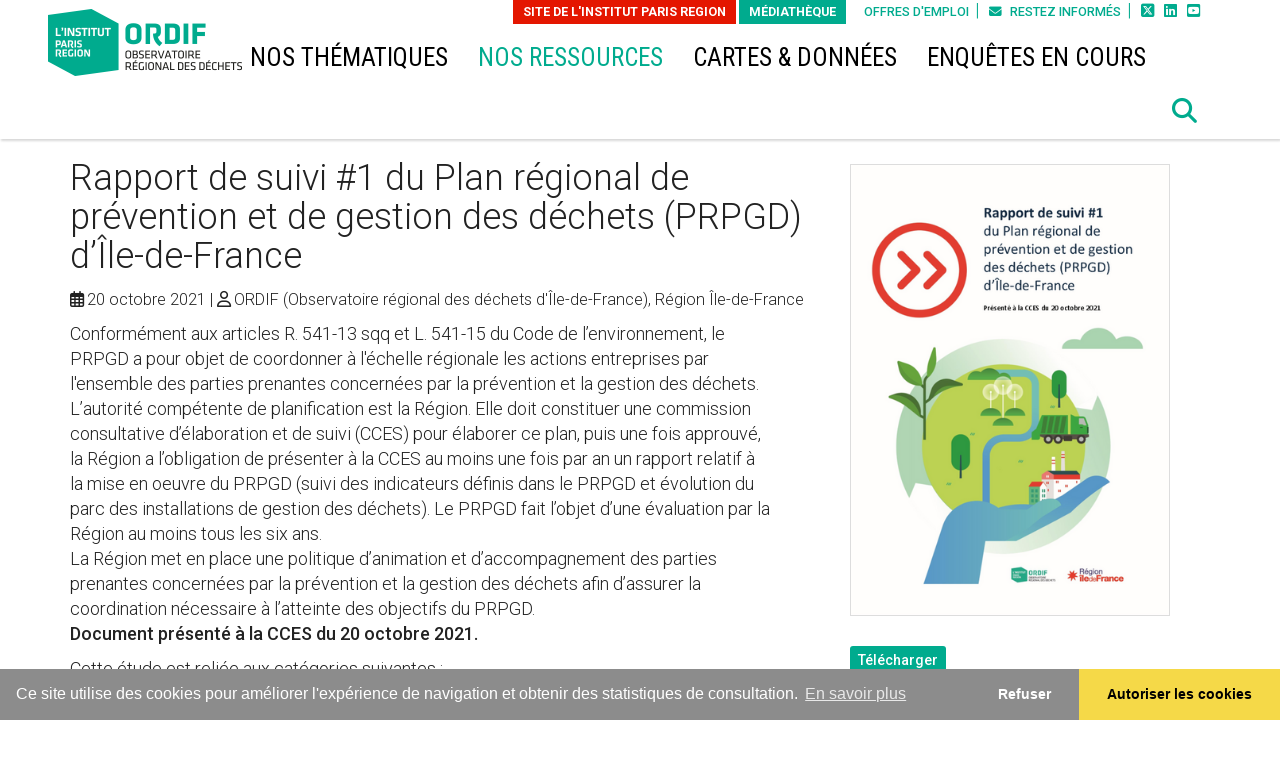

--- FILE ---
content_type: text/html; charset=utf-8
request_url: https://www.ordif.fr/nos-ressources/publications/rapport-de-suivi-1-du-plan-regional-de-prevention-et-de-gestion-des-dechets-prpgd-dile-de-france/
body_size: 6952
content:
<!DOCTYPE html>
<html lang="fr">
<head>

<meta charset="utf-8">
<!-- 
	This website is powered by TYPO3 - inspiring people to share!
	TYPO3 is a free open source Content Management Framework initially created by Kasper Skaarhoj and licensed under GNU/GPL.
	TYPO3 is copyright 1998-2026 of Kasper Skaarhoj. Extensions are copyright of their respective owners.
	Information and contribution at https://typo3.org/
-->


<link rel="icon" href="/typo3conf/ext/iau_skin/Resources/Public/Images/ordif/favicon.ico" type="image/png">
<title>Rapport de suivi #1 du Plan régional de prévention et de gestion des déchets (PRPGD) d’Île-de-France  - ORDIF</title>
<meta http-equiv="x-ua-compatible" content="IE=edge" />
<meta name="generator" content="TYPO3 CMS" />
<meta name="description" content="Conformément aux articles R. 541-13 sqq et L. 541-15 du Code de l’environnement, le PRPGD a pour objet de coordonner à l'échelle régionale les actions entreprises par l'ensemble des parties pren" />
<meta name="viewport" content="width=device-width, initial-scale=1" />
<meta name="keywords" content="Déchets, Île-de-France" />
<meta name="author" content="Observatoire régional des déchets - ORDIF" />
<meta property="og:title" content="Rapport de suivi #1 du Plan régional de prévention et de gestion des déchets (PRPGD) d’Île-de-France" />
<meta property="og:description" content="Conformément aux articles R. 541-13 sqq et L. 541-15 du Code de l’environnement, le PRPGD a pour objet de coordonner à l'échelle régionale les actions entreprises par l'ensemble des parties pren" />
<meta property="og:image" content="https://www.ordif.fr/fileadmin/DataStorage/user_upload/PRGPD.jpg" />
<meta property="og:type" content="website" />
<meta property="og:site_name" content="ORDIF" />
<meta property="og:url" content="https://www.ordif.fr/nos-ressources/publications/rapport-de-suivi-1-du-plan-regional-de-prevention-et-de-gestion-des-dechets-prpgd-dile-de-france/" />
<meta name="twitter:title" content="Rapport de suivi #1 du Plan régional de prévention et de gestion des déchets (PRPGD) d’Île-de-France" />
<meta name="twitter:description" content="Conformément aux articles R. 541-13 sqq et L. 541-15 du Code de l’environnement, le PRPGD a pour objet de coordonner à l'échelle régionale les actions entreprises par l'ensemble des parties pren" />
<meta name="twitter:image" content="https://www.ordif.fr/fileadmin/DataStorage/user_upload/PRGPD.jpg" />
<meta name="twitter:card" content="summary_large_image" />
<meta name="twitter:site" content="@ORDIF" />
<meta name="copyright" content="©2026Observatoire régional des déchets - ORDIF" />
<meta http-equiv="last-modified" content="2025-12-18@16:28:25 TMZ" />


<link rel="stylesheet" href="/typo3temp/assets/css/7015c8c4ac5ff815b57530b221005fc6.css?1737556765" media="all">
<link rel="stylesheet" href="//fonts.googleapis.com/css?family=Roboto:100,100i,300,300i,400,400i,500,500i,700,700i,900,900i" media="all">
<link rel="stylesheet" href="//fonts.googleapis.com/css?family=Roboto+Condensed:300,400,400i,700" media="all">
<link rel="stylesheet" href="/typo3conf/ext/iau_skin/Resources/Public/Bootstrap/css/bootstrap.min.css?1615979279" media="all">
<link rel="stylesheet" href="/typo3conf/ext/iau_skin/Resources/Public/Css/yamm.css?1615979279" media="all">
<link rel="stylesheet" href="/typo3conf/ext/iau_skin/Resources/Public/Css/carousel-fade.css?1615979279" media="all">
<link rel="stylesheet" href="/typo3conf/ext/iau_skin/Resources/Public/Css/styles.css?1699460469" media="all">
<link rel="stylesheet" href="/typo3conf/ext/iau_skin/Resources/Public/Css/header.css?1745928744" media="all">
<link rel="stylesheet" href="/typo3conf/ext/iau_skin/Resources/Public/Css/mosaic.css?1745928744" media="all">
<link rel="stylesheet" href="https://use.fontawesome.com/releases/v6.4.2/css/all.css" media="all">
<link rel="stylesheet" href="/typo3conf/ext/iau_skin/Resources/Public/JavaScript/Fancybox/jquery.fancybox.min.css?1684325028" media="screen">
<link rel="stylesheet" href="/typo3conf/ext/iau_skin/Resources/Public/Css/print.css?1615979279" media="print">
<link rel="stylesheet" href="https://cdnjs.cloudflare.com/ajax/libs/cookieconsent2/3.0.3/cookieconsent.min.css" media="screen">
<link rel="stylesheet" href="/typo3conf/ext/iau_skin/Resources/Public/Css/testimonials.css?1684325028" media="all">
<link rel="stylesheet" href="/typo3conf/ext/iau_skin/Resources/Public/JavaScript/owl-carousel/assets/owl.carousel.css?1684325028" media="all">
<link rel="stylesheet" href="/typo3conf/ext/iau_skin/Resources/Public/JavaScript/owl-carousel/assets/owl.theme.default.css?1684325028" media="all">
<link rel="stylesheet" href="/typo3conf/ext/iau_skin/Resources/Public/Css/custom-colors/ordif_custom-colors.css?1615980208" media="all">
<link rel="stylesheet" href="/typo3temp/assets/css/847da8fca8060ca1a70f976aab1210b9.css?1737556765" media="all">


<script src="//code.jquery.com/jquery-latest.min.js" integrity="sha384-UM1JrZIpBwVf5jj9dTKVvGiiZPZTLVoq4sfdvIe9SBumsvCuv6AHDNtEiIb5h1kU" crossorigin="anonymous"></script>
<script src="//www.googletagmanager.com/gtag/js?id=G-GW7XF692GR" async="async"></script>
<script src="/typo3conf/ext/iau_skin/Resources/Public/Bootstrap/js/bootstrap.js?1615979279"></script>
<script src="/typo3conf/ext/iau_skin/Resources/Public/JavaScript/Fancybox/jquery.fancybox.min.js?1684325028"></script>
<script src="//cdn.datatables.net/1.10.4/js/jquery.dataTables.min.js" integrity="sha384-g9lWmDh18RSY+U5tSywsmGqAQi1b0KumTPPAo0ftN3O1HLoQn20JmumClEUM4zxk" crossorigin="anonymous"></script>
<script src="//cdn.datatables.net/responsive/1.0.3/js/dataTables.responsive.js" integrity="sha384-Kc2MkeiVSNeJjI6p3NnfHHuogx44O4/SIW5KkK+yhSPl+9+mEJ0Yd3CJMqOWB0rX" crossorigin="anonymous"></script>
<script src="/typo3conf/ext/iau_skin/Resources/Public/JavaScript/carousel-swipe/carousel-swipe.js?1615979279"></script>
<script src="/typo3conf/ext/iau_skin/Resources/Public/JavaScript/Lib/iau-idf.js?1737556138"></script>
<script src="/typo3conf/ext/iau_skin/Resources/Public/JavaScript/Isotope/isotope.pkgd.min.js?1615979279"></script>
<script src="https://cdnjs.cloudflare.com/ajax/libs/cookieconsent2/3.0.3/cookieconsent.min.js" integrity="sha384-PDjg2ZdS3khPzd53i18+7tzB32JVQfFMrTXYo21RqPgUmEVAPwIhxOUF/8sP79CS" crossorigin="anonymous"></script>
<script src="/typo3conf/ext/iau_skin/Resources/Public/JavaScript/Lib/clamp.min.js?1615979279"></script>
<script src="/typo3conf/ext/iau_skin/Resources/Public/JavaScript/typeahead/typeahead.bundle.js?1615979279"></script>
<script src="/typo3conf/ext/iau_skin/Resources/Public/JavaScript/owl-carousel/owl.carousel.min.js?1684325028"></script>


<link rel="apple-touch-icon" sizes="57x57" href="/typo3conf/ext/iau_skin/Resources/Public/Favicons/apple-icon-57x57.png">
    <link rel="apple-touch-icon" sizes="60x60" href="/typo3conf/ext/iau_skin/Resources/Public/Favicons/apple-icon-60x60.png">
    <link rel="apple-touch-icon" sizes="72x72" href="/typo3conf/ext/iau_skin/Resources/Public/Favicons/apple-icon-72x72.png">
    <link rel="apple-touch-icon" sizes="76x76" href="/typo3conf/ext/iau_skin/Resources/Public/Favicons/apple-icon-76x76.png">
    <link rel="apple-touch-icon" sizes="114x114" href="/typo3conf/ext/iau_skin/Resources/Public/Favicons/apple-icon-114x114.png">
    <link rel="apple-touch-icon" sizes="120x120" href="/typo3conf/ext/iau_skin/Resources/Public/Favicons/apple-icon-120x120.png">
    <link rel="apple-touch-icon" sizes="144x144" href="/typo3conf/ext/iau_skin/Resources/Public/Favicons/apple-icon-144x144.png">
    <link rel="apple-touch-icon" sizes="152x152" href="/typo3conf/ext/iau_skin/Resources/Public/Favicons/apple-icon-152x152.png">
    <link rel="apple-touch-icon" sizes="180x180" href="/typo3conf/ext/iau_skin/Resources/Public/Favicons/apple-icon-180x180.png">
    <link rel="icon" type="image/png" href="/typo3conf/ext/iau_skin/Resources/Public/Favicons/favicon-32x32.png" sizes="32x32">
    <link rel="icon" type="image/png" href="/typo3conf/ext/iau_skin/Resources/Public/Favicons/favicon-194x194.png" sizes="194x194">
    <link rel="icon" type="image/png" href="/typo3conf/ext/iau_skin/Resources/Public/Favicons/favicon-96x96.png" sizes="96x96">
    <link rel="icon" type="image/png" href="/typo3conf/ext/iau_skin/Resources/Public/Favicons/android-chrome-192x192.png" sizes="192x192">
    <link rel="icon" type="image/png" href="/typo3conf/ext/iau_skin/Resources/Public/Favicons/favicon-16x16.png" sizes="16x16">
    <link rel="manifest" href="/typo3conf/ext/iau_skin/Resources/Public/Favicons/manifest.json">
    <meta name="msapplication-config" content="/typo3conf/ext/iau_skin/Resources/Public/Favicons/browserconfig.xml" />
    <meta name="msapplication-TileColor" content="#2e3a41">
    <meta name="msapplication-TileImage" content="/typo3conf/ext/iau_skin/Resources/Public/Favicons/mstile-144x144.png">
    <meta name="theme-color" content="#b80b0d">

	
		<script type='text/javascript' src='https://platform-api.sharethis.com/js/sharethis.js#property=63760dd86fa502001965e8e3&product=inline-share-buttons' async='async'></script>
	

<link rel="canonical" href="https://www.ordif.fr/nos-ressources/publications/rapport-de-suivi-1-du-plan-regional-de-prevention-et-de-gestion-des-dechets-prpgd-dile-de-france/"/>
</head>
<body>





		
    <header id="navbar" class="affix-top">
        <nav class="navbar nocontent hidden-xs hidden-sm"><div class="container"><div  id="upper-header" class="collapse navbar-collapse" ><a id="logo" title="ORDIF" href="/"><img src="/typo3conf/ext/iau_skin/Resources/Public/Images/ordif/logo_ordif.png"  alt="" id="big-logo" ></a><ul id="navtool" class="nav navbar-nav navbar-right" role="menu"><li class="panel slash"><!-- use class panel to close automaticaly --><a href="https://www.institutparisregion.fr/offres-demploi-et-de-stage/" title="Offres d&#039;emploi">Offres d'emploi</a></li><li class="panel slash"><!-- use class panel to close automaticaly --><a href="/header/suite/restez-informes/" title="Restez informés"><i class="fas fa-envelope"></i> Restez informés</a></li><li ><!-- use class panel to close automaticaly --><ul id="target3463" class="list-inline"><!-- collapse collapse-width --><li><a href="https://twitter.com/ORDIF" target="_blank" title="X">&#xe61a;</a></li><li><a href="https://www.linkedin.com/company/ordif" target="_blank" title="LinkedIn">&#xf08c;</a></li><li><a href="https://www.youtube.com/channel/UCAXVonSuE8ghLnwtDFuhwkg/videos" target="_blank" title="YouTube">&#xf431;</a></li></ul></li></ul><ul id="megamenu2" class="navbar nav navbar-nav navbar-right yamm" role="navigation"><li><a href="https://www.institutparisregion.fr" title="Site de L&#039;Institut Paris Region" class="" target="_blank">Site de L&#039;Institut Paris Region</a></li><li><a href="https://www.institutparisregion.fr/mediatheque-francoise-choay/" title="La Médiathèque Françoise Choay" class="" target="_blank">Médiathèque</a></li></ul></div><!-- upper-header --><div id="megamenu" class="collapse navbar-collapse" ><ul class="nav navbar-nav yamm tabs"><li class="dropdown sub  layout-2"><a href="#" title="Déchets" class="dropdown-toggle" data-toggle="dropdown">Nos thématiques</a><ul class="dropdown-menu" role="menu"><li><!--f:if condition=""></f:if--><li class="layout-0"><a href="/dechets.html#.filtre-dechets-d-activites-economiques" title="Déchets d&#039;activités économiques" target=""><span class="title">Déchets d&#039;activités économiques</span></a></li><!--f:if condition=""></f:if--><li class="layout-0"><a href="/dechets.html#.filtre-dechets-menagers-et-assimiles" title="Déchets ménagers et assimilés" target=""><span class="title">Déchets ménagers et assimilés</span></a></li><!--f:if condition=""></f:if--><li class="layout-0"><a href="/dechets.html#.filtre-economie" title="Économie" target=""><span class="title">Économie</span></a></li><!--f:if condition="1"></f:if--><li class="layout-0"><a href="/dechets/economie-circulaire/" title="Économie circulaire" target="_self"><span class="title">Économie circulaire</span></a></li><!--f:if condition=""></f:if--><li class="layout-0"><a href="/dechets.html#.filtre-filieres-rep" title="Filières à responsabilité élargie des producteurs (REP)" target=""><span class="title">Filières à responsabilité élargie des producteurs (REP)</span></a></li><!--f:if condition=""></f:if--><li class="layout-0"><a href="/dechets.html#.filtre-traitement" title="Traitement" target=""><span class="title">Traitement</span></a></li><!--f:if condition="1"></f:if--><li class="layout-0"><a href="/nos-thematiques/projets-europeens-1/" title="Projets européens" target="_self"><span class="title">Projets européens</span></a></li></li></ul></li><li class="dropdown active current sub layout-2"><a href="#" title="Nos ressources" class="dropdown-toggle" data-toggle="dropdown">Nos ressources</a><ul class="dropdown-menu" role="menu"><li><!--f:if condition=""></f:if--><li class="layout-0"><a href="/nos-ressources/publications/" title="Publications" target="_self"><span class="title">Publications</span></a></li><!--f:if condition="1"></f:if--><li class="layout-0"><a href="/nos-ressources/chroniques/" title="Chroniques de l&#039;économie circulaire" target="_self"><span class="title">Chroniques de l&#039;économie circulaire</span></a></li><!--f:if condition=""></f:if--><li class="layout-0"><a href="/nos-ressources/tableau-de-bord-des-dechets/" title="Tableau de bord des déchets" target="_self"><span class="title">Tableau de bord des déchets</span></a></li><!--f:if condition="1"></f:if--><li class="layout-1"><a href="/rencontres-techniques/" title="Rencontres techniques" target="_self"><span class="title">Rencontres techniques</span></a></li></li></ul></li><li class="dropdown sub layout-2"><a href="#" title="Cartes &amp; données" class="dropdown-toggle" data-toggle="dropdown">Cartes &amp; données</a><ul class="dropdown-menu" role="menu"><li><!--f:if condition=""></f:if--><li class="layout-1"><a href="/cartes-donnees/cartographies/" title="Cartographies" target="_self"><span class="title">Cartographies</span></a></li><!--f:if condition=""></f:if--><li class="layout-0"><a href="/organisation-institutionnelle-de-la-competence-dechets/" title="Organisation institutionnelle de la compétence déchets" target="_self"><span class="title">Organisation institutionnelle de la compétence déchets</span></a></li><!--f:if condition=""></f:if--><li class="layout-0"><a href="/installations-franciliennes-de-collecte-et-traitement-des-dechets/" title="Poster des installations franciliennes de collecte et traitement des déchets" target="_self"><span class="title">Poster des installations franciliennes de collecte et traitement des déchets</span></a></li></li></ul></li><li><a href="/enquetes-en-cours/" title="Enquêtes en cours" class="" target="_self">Enquêtes en cours</a></li></ul><ul class="nav navbar-nav navbar-right"><li><a id="search" data-target="#search-box" data-toggle="modal" role="button" ><i class="fa fa-search" aria-hidden="true"></i></a></li></ul></div></div><!-- megamenuNav --><div class="navbar-header" ></div><!-- navbar-header --></nav> 

    </header>


<section id="header-sm">
<nav class="navbar nocontent hidden-md hidden-lg text-center">

        <a title="ORDIF" href="/">
            <img src="/typo3conf/ext/iau_skin/Resources/Public/Images/ordif/logo_ordif.png" alt="">
        </a>

        


        <button id="burger-btn" type="button" class="navbar-toggle" data-target="#burger-menu" aria-controls="burger-menu" role="tab" data-toggle="collapse" style="position:absolute;left:0;top:0;">
            <span class="sr-only">Navigation Toggle</span>
            <span class="icon-bar"></span>
            <span class="icon-bar"></span>
            <span class="icon-bar"></span>
        </button>

        
            <ul class="nav navbar-nav pull-right" style="margin: 10px; position:absolute;right:0;top:0;">
                <li>
                    <a id="search" data-target="#search-box" data-toggle="modal" role="button" >
                        <i class="fa fa-search" aria-hidden="true"></i>
                    </a>                                
                </li>
            </ul>
        

    </nav>


    <div id="burger-menu" class="ease-in-out collapse" >
        <a role="button" data-target="#burger-menu" aria-controls="burger-menu" role="tab" data-toggle="collapse" class="hidden-sm"><span aria-hidden="true">×</span></a>
        <ul id="burger-list" class="navbar nav nocontent" role="navigation" >

            
            
            
                
    <li class="panel">
        <a title="Déchets" data-toggle="collapse" data-parent="#burger-list" href="#collapse3233">Nos thématiques</a>
        <!--f:if condition="1" il faudrait mettre un paramètre includeSpacers -->
            <div id="collapse3233" class="panel-collapse collapse" role="menu">
                <ul class="list-group" role="menu">


                    
                        
                           
                            
                                             
                                <li class="list-group-item">
                                    <a href="/dechets.html#.filtre-dechets-d-activites-economiques" title="Déchets d&#039;activités économiques" target=""><span class="title">Déchets d'activités économiques</span></a>
                                </li>
                                
                             

                        
                           
                            
                                             
                                <li class="list-group-item">
                                    <a href="/dechets.html#.filtre-dechets-menagers-et-assimiles" title="Déchets ménagers et assimilés" target=""><span class="title">Déchets ménagers et assimilés</span></a>
                                </li>
                                
                             

                        
                           
                            
                                             
                                <li class="list-group-item">
                                    <a href="/dechets.html#.filtre-economie" title="Économie" target=""><span class="title">Économie</span></a>
                                </li>
                                
                             

                        
                           
                            
                                             
                                <li class="list-group-item">
                                    <a href="/dechets/economie-circulaire/" title="Économie circulaire" target="_self"><span class="title">Économie circulaire</span></a>
                                </li>
                                
                             

                        
                           
                            
                                             
                                <li class="list-group-item">
                                    <a href="/dechets.html#.filtre-filieres-rep" title="Filières à responsabilité élargie des producteurs (REP)" target=""><span class="title">Filières à responsabilité élargie des producteurs (REP)</span></a>
                                </li>
                                
                             

                        
                           
                            
                                             
                                <li class="list-group-item">
                                    <a href="/dechets.html#.filtre-traitement" title="Traitement" target=""><span class="title">Traitement</span></a>
                                </li>
                                
                             

                        
                           
                            
                                             
                                <li class="list-group-item">
                                    <a href="/nos-thematiques/projets-europeens-1/" title="Projets européens" target="_self"><span class="title">Projets européens</span></a>
                                </li>
                                
                             

                        
                    


                </ul>
            </div>
        <!--/f:if-->
    </li>
 
            
                
    <li class="panel">
        <a title="Nos ressources" data-toggle="collapse" data-parent="#burger-list" href="#collapse3234">Nos ressources</a>
        <!--f:if condition="1" il faudrait mettre un paramètre includeSpacers -->
            <div id="collapse3234" class="panel-collapse collapse" role="menu">
                <ul class="list-group" role="menu">


                    
                        
                           
                            
                                             
                                <li class="list-group-item">
                                    <a href="/nos-ressources/publications/" title="Publications" target="_self"><span class="title">Publications</span></a>
                                </li>
                                
                             

                        
                           
                            
                                             
                                <li class="list-group-item">
                                    <a href="/nos-ressources/chroniques/" title="Chroniques de l&#039;économie circulaire" target="_self"><span class="title">Chroniques de l'économie circulaire</span></a>
                                </li>
                                
                             

                        
                           
                            
                                             
                                <li class="list-group-item">
                                    <a href="/nos-ressources/tableau-de-bord-des-dechets/" title="Tableau de bord des déchets" target="_self"><span class="title">Tableau de bord des déchets</span></a>
                                </li>
                                
                             

                        
                           
                            
                                             
                                <li class="list-group-item">
                                    <a href="/rencontres-techniques/" title="Rencontres techniques" target="_self"><span class="title">Rencontres techniques</span></a>
                                </li>
                                
                             

                        
                    


                </ul>
            </div>
        <!--/f:if-->
    </li>
 
            
                
    <li class="panel">
        <a title="Cartes &amp; données" data-toggle="collapse" data-parent="#burger-list" href="#collapse3726">Cartes & données</a>
        <!--f:if condition="1" il faudrait mettre un paramètre includeSpacers -->
            <div id="collapse3726" class="panel-collapse collapse" role="menu">
                <ul class="list-group" role="menu">


                    
                        
                           
                            
                                             
                                <li class="list-group-item">
                                    <a href="/cartes-donnees/cartographies/" title="Cartographies" target="_self"><span class="title">Cartographies</span></a>
                                </li>
                                
                             

                        
                           
                            
                                             
                                <li class="list-group-item">
                                    <a href="/organisation-institutionnelle-de-la-competence-dechets/" title="Organisation institutionnelle de la compétence déchets" target="_self"><span class="title">Organisation institutionnelle de la compétence déchets</span></a>
                                </li>
                                
                             

                        
                           
                            
                                             
                                <li class="list-group-item">
                                    <a href="/installations-franciliennes-de-collecte-et-traitement-des-dechets/" title="Poster des installations franciliennes de collecte et traitement des déchets" target="_self"><span class="title">Poster des installations franciliennes de collecte et traitement des déchets</span></a>
                                </li>
                                
                             

                        
                    


                </ul>
            </div>
        <!--/f:if-->
    </li>
 
            
                
    <li class="panel">
    	<a href="/enquetes-en-cours/" title="Enquêtes en cours" class=" " style="" target="_self">Enquêtes en cours</a>
    </li>
 
            
                
    <li class="panel">
    	<a href="https://www.institutparisregion.fr" title="Site de L&#039;Institut Paris Region" class=" " style="" target="_blank">Site de L'Institut Paris Region</a>
    </li>
 
            
                
    <li class="panel">
    	<a href="https://www.institutparisregion.fr/mediatheque-francoise-choay/" title="La Médiathèque Françoise Choay" class=" " style="" target="_blank">Médiathèque</a>
    </li>
 
            
            
            

            
            
            
                
    <li class="panel">
    	<a href="/ordif" title="L&#039;ORDIF" class=" corporate" style="font-weight: 500;" target="_top">L'ORDIF</a>
    </li>

            
                
    <li class="panel">
    	<a href="/ordif#Quefaisonsnous" title="Que faisons-nous ?" class=" corporate" style="font-weight: 500;" target="_top">Que faisons-nous ?</a>
    </li>

            
                
    <li class="panel">
    	<a href="/ordif#Partenaires" title="Nos partenaires" class=" corporate" style="font-weight: 500;" target="_top">Nos partenaires</a>
    </li>

            
            
            

            
            
            
               
    <li class="panel">
    	<a href="https://www.institutparisregion.fr/offres-demploi-et-de-stage/" title="Offres d&#039;emploi" class=" corporate" style="" target="_self">Offres d'emploi</a>
    </li>

            
               
    <li class="panel">
    	<a href="/header/suite/restez-informes/" title="Restez informés" class=" corporate" style="" target="_self"><i class="fas fa-envelope"></i> Restez informés</a>
    </li>

            
            
            

        </ul>
    </div>




    <!-- !important modal en dehors du header pour ne pas perturber l'affichage quand header en position:fixed  -->
    <div id="search-box" class="modal fade" tabindex="-1" role="dialog" aria-labelledby="zone de recherche">
        <div class="modal-dialog modal-lg" role="document">
            <button type="button" class="close" data-dismiss="modal" aria-label="Close"><span aria-hidden="true">&times;</span></button>
            <form role="search" action="/resultats-de-recherche/" method="get" >
                <input type="text" class="form-control" name="terme" value="" placeholder="Rechercher" autocomplete="off">
            </form> 
            <p>Saisissez les termes de votre recherche puis validez </p>
        </div>
    </div>
</section>






		<!--TYPO3SEARCH_begin-->
		
    <main role="main" class="standard">
        <div id="fullpage_banner" >
            
        </div>
        <div class="container">
            
        </div>
        

<!--f:if condition="==''"></f:if--><div id="c29307"  
				 class="frame frame-default frame-type-list frame-layout-0   clearfix" ><div class="container"><div class="tx-iaurif-publications-extbase"><div class="etude-properties"><div class="row"><div class="col-sm-8"><section id="title"><div id="page-title"><h1>Rapport de suivi #1 du Plan régional de prévention et de gestion des déchets (PRPGD) d’Île-de-France</h1></div><div id="page-subtitle"></div><div id="page-date"><p class="meta"><span class="date">20 octobre 2021</span><span class="auteur">ORDIF (Observatoire régional des déchets d'Île-de-France), Région Île-de-France</span></p></div><!--div id="page-author" class="date">Auteur</div--></section><div class="desc"><p>Conformément aux articles R. 541-13 sqq et L. 541-15 du Code de l’environnement, le PRPGD a pour objet de coordonner à l'échelle régionale les actions entreprises par l'ensemble des parties prenantes concernées par la prévention et la gestion des déchets.<br> L’autorité compétente de planification est la Région. Elle doit constituer une commission consultative d’élaboration et de suivi (CCES) pour élaborer ce plan, puis une fois approuvé, la Région a l’obligation de présenter à la CCES au moins une fois par an un rapport relatif à la mise en oeuvre du PRPGD (suivi des indicateurs définis dans le PRPGD et évolution du parc des installations de gestion des déchets). Le PRPGD fait l’objet d’une évaluation par la Région au moins tous les six ans.<br> La Région met en place une politique d’animation et d’accompagnement des parties prenantes concernées par la prévention et la gestion des déchets afin d’assurer la coordination nécessaire à l’atteinte des objectifs du PRPGD.<br><strong>Document présenté&nbsp;à la CCES du 20 octobre 2021.</strong></p></div><p>
                        Cette étude est reliée aux catégories suivantes : <br/><a href="/dechets.html#.filtre-dechets-d-activites-economiques">Déchets d&#039;activités économiques</a> | 
                
                    
                    <a href="/dechets.html#.filtre-dechets-menagers-et-assimiles">Déchets ménagers et assimilés</a> | 
                
                    
                    <a href="/dechets.html#.filtre-economie">Économie</a> | 
                
                    
                    <a href="/dechets.html#.filtre-traitement">Traitement</a></p></div><div class="col-sm-4"><br/><figure id="cover"><!-- Vignette --><img class="thumbnail" loading="lazy" src="/fileadmin/_processed_/d/0/csm_Rapport_suivi_PRPGD_CCES_20_oct_2021_18dbbc1dc6.png" width="400" height="567" alt="" /><!--f:if condition="50==1"></f:if--><!--f:if condition="50==2"></f:if--></figure><!-- Lien téléchargement --><p><a href="/fileadmin/DataStorageKit/ORDIF/Etudes/pdf/Rapport_suivi_PRPGD_CCES_20_oct_2021.pdf" target="_blank" class="downloadBigButton">Télécharger</a></p><!--f:if condition=""></f:if--></div></div><!--f:if condition="0>1"></f:if--><!--div class="row"><div id="container" class="mosaic"><div class="col-sm-4 sizer"></div></div></div--><div class="row"></div></div></div></div></div>


        <div class="container">

	
	
            
            
            <!--f:debug>Array</f:debug-->
            <!--f:debug>Array</f:debug-->
            

	
        </div>
    </main>

		<!--TYPO3SEARCH_end-->
		
    <footer>
        <div class="container" role="menu">
            

    
        

<!--f:if condition="==''"></f:if--><div id="c29318"  
				 class="frame frame-default frame-type-iauskin_columns frame-layout-0   clearfix" ><div class="container"><div class="content"><div class="row"><div class=" col-sm-6 col-md-4"><!--f:if condition="==''"></f:if--><div id="c29317"  
				 class="frame frame-default frame-type-textmedia frame-layout-0   clearfix" ><div class="ce-textpic ce-left ce-intext ce-nowrap"><div class="ce-gallery" data-ce-columns="1" data-ce-images="1"><div class="ce-row"><div class="ce-column"><figure class="image"><a href="https://www.institutparisregion.fr" target="_blank"><img class="image-embed-item" src="/fileadmin/DataStorage/Accueil/logosIAU/IPR120Blanctransp.png" width="120" height="116" loading="lazy" alt="" /></a></figure></div></div></div><div class="ce-bodytext"><p><br><br> L'ORDIF<br> est un département<br> de L'Institut Paris Region</p></div></div></div></div><div class=" col-sm-6 col-md-3"><!--f:if condition="==''"></f:if--><div id="c29314"  
				 class="frame frame-default frame-type-menu_subpages frame-layout-0   clearfix" ><ul><li><a href="/ordif" target="_top" title="L&#039;ORDIF"><span>L&#039;ORDIF</span></a></li><li><a href="/ordif#Quefaisonsnous" target="_top" title="Que faisons-nous ?"><span>Que faisons-nous ?</span></a></li><li><a href="/ordif#Partenaires" target="_top" title="Nos partenaires"><span>Nos partenaires</span></a></li></ul></div></div><div class=" col-sm-12 col-md-3"><!--f:if condition="==''"></f:if--><div id="c29316"  
				 class="frame frame-default frame-type-menu_subpages frame-layout-0   clearfix" ><ul><li><a href="/footer/presse/" title="Presse"><span>Presse</span></a></li><li><a href="https://www.institutparisregion.fr/offres-demploi-et-de-stage/" target="_blank" title="Offres d&#039;emploi"><span>Offres d&#039;emploi</span></a></li><li><a href="/footer/nous-contacter/" title="Nous contacter"><span>Nous contacter</span></a></li><li><a href="/footer/plan-du-site/" title="Plan du site"><span>Plan du site</span></a></li><li><a href="/footer/mentions-legales/" title="Mentions légales"><span>Mentions légales</span></a></li></ul></div></div><div class=" col-sm-12 col-md-2"><!--f:if condition="==''"></f:if--><div id="c29315"  
				 class="frame frame-default frame-type-text frame-layout-0   clearfix" ><h4 class="">
                Nous suivre
            </h4><p><a href="https://twitter.com/ordif" target="_blank" rel="noreferrer"><i class="fa-brands fa-square-x-twitter fa-2x">&nbsp;</i></a>&nbsp;&nbsp;<a href="https://www.linkedin.com/company/ordif/" target="_blank" rel="noreferrer"><i class="fa-brands fa-linkedin fa-2x">&nbsp;</i></a>&nbsp;&nbsp; <a href="https://www.youtube.com/channel/UCAXVonSuE8ghLnwtDFuhwkg/videos" target="_blank" rel="noreferrer"><i class="fa-brands fa-square-youtube fa-2x">&nbsp;</i></a>&nbsp;&nbsp;</p></div></div></div></div></div></div>


    
    

            <div id="copyright"><p>©2026&nbsp;Observatoire régional des déchets - ORDIF</p></div>
        </div>
        <div id="back-top">
            <a href="#top" title="haut de page"><i class="fas fa-chevron-circle-up"></i></a>
        </div>
    </footer>
<script src="https://www.google.com/recaptcha/api.js?hl="></script>
<script src="/typo3temp/assets/js/cc8e2e98dffc23874c275202cb8b3f91.js?1721825809"></script>


</body>
</html>

--- FILE ---
content_type: text/css; charset=utf-8
request_url: https://www.ordif.fr/typo3conf/ext/iau_skin/Resources/Public/Css/custom-colors/ordif_custom-colors.css?1615980208
body_size: 944
content:

/* Apdatation à la taile du logo */
#logo {
    left: -220px;
    margin: 8px;
}


@media (max-width: 1610px) { /* démarre à 1600px au lieu de 1380px */
  #logo {
      left: -30px;
  }
  #megamenu {
      margin-left: 150px;
  }
}



/*********** Header  **************/

#upper-header #navtool a {
    color: #00ab8e;
}
#upper-header #navtool li.slash:before {
    color: #00ab8e;
}
#upper-header #megamenu2.navbar-nav > li:first-of-type > a { /* lien vers IAU */
    background: #E41600;
    color: white;
}
#upper-header #megamenu2.navbar-nav > li:nth-of-type(2) > a, 
#upper-header #megamenu2.navbar-nav > li:nth-of-type(3) > a{ /* lien suivants */
    background: #00ab8e;
    color: white;
}
#megamenu .navbar-nav > .active > a {
    color: #00ab8e;
}
#magic-line {
    background: #00ab8e;
}
#megamenu a#search {
    color: #00ab8e;
}


/*********** Accueil  **************/

/*********** Accueil  **************/
.carousel .carousel-inner .carousel-caption::after, #carouselAccueil .carousel-inner .carousel-caption::after {
    background-color: #00ab8e;
}
#toIAU.navbar a {
    background : #00ab8e;
}
/*********** TITRES  **************/
h2 {
  color: #00ab8e;
}
/*********** LIENS  **************/
p a, p a:hover, p a:focus
h2 a, h2 a:hover, h2 a:focus {
  color: #00ab8e;
}
a.corporate {
    color : #00ab8e;
}
a.download:hover:before {
    color: #00ab8e;
}
a.downloadBigButton {
    background-color: #00ab8e;
}
@media (min-width: 992px) {
  div.layout-teaser a:hover {
      background-color: #00ab8e;
      box-shadow: 8px 0 0 #00ab8e, -8px 0 0 #00ab8e;
  }
}

a.external-link:hover:before {
    color: #00ab8e;
}
/*********** Filtre  **************/

.filter-content .btn-iau,
.filter-content .btn-iau:hover {
    border-color: #00ab8e;
    background-color: #00ab8e;
}
/*********** Agenda  **************/
#agenda {
    background: #00ab8e;
}
#news-bt-plus  {
    color: #00ab8e;
}
#agenda .article .news-list-date {
  color: #00ab8e;
}
#agenda .news-list-author {
  font-size: 14px;
  color: #00ab8e;
  font-weight: 500;
}
.fc-unthemed .fc-today {
    color: #00ab8e !important;
}
/*********** Tabs  **************/
.tabsFluidcontent .nav>li.active>a {
    background-color: #00ab8e;
}
/*********** BOOTSTRAP : label et btn  **************/
.btn-iau, .btn-iau:hover, .btn-iau:focus,
.label-iau { background:#00ab8e; color:white; }


/* badge en vente */
.etude-item .desc .badge {
  vertical-align: top;
  margin-left: 5px;
  /* background-color: #5cb85c; */
  background-color: #00ab8e;
}

.news .carousel-indicators li.active{
  color: #00ab8e;
}

.carousel-indicators li.active{
  background: #00ab8e;
}


/********* Footer  *********/
footer .btn {
    background-color: #00ab8e;
}
footer a, footer a:hover, footer a:focus {
    color: #999;
}